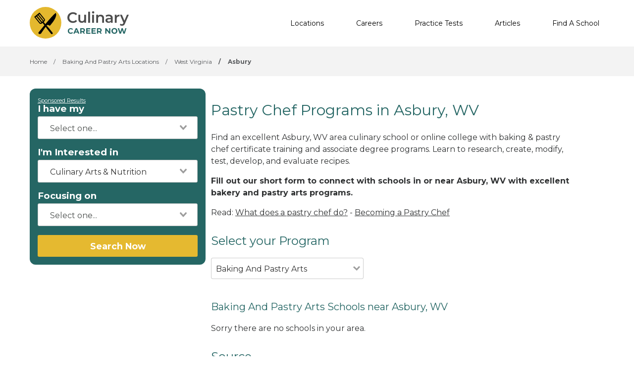

--- FILE ---
content_type: text/html; charset=UTF-8
request_url: https://culinarycareernow.com/baking-and-pastry-arts-schools/asbury-wv
body_size: 6684
content:
<!DOCTYPE html>
<!--[if lt IE 7]><html class="no-js lt-ie9 lt-ie8 lt-ie7" lang="es"><![endif]-->
<!--[if IE 7]><html class="no-js lt-ie9 lt-ie8" lang="es"><![endif]-->
<!--[if IE 8]><html class="no-js lt-ie9" lang="es"><![endif]-->
<!--[if gt IE 8]><!--> <html class="no-js" lang="es"><!--<![endif]-->
<head>
    <script type="text/javascript" charset="UTF-8" src="//geo.cookie-script.com/s/0f7b1218374d77c07fd26d77a79e1b8b.js?state=ca"></script>
        

    <style>
    :root{
        --primary: #00c267;
    }

    .criminaljusticecareernow {
        --primary: #1A4F68;
    }

    .cosmetologycareernow {
        --primary: #dd2d90;
    }

    .hvaccareernow {
        --primary: #475D90;
    }

    .electricalcareernow {
        --primary: #7f847c;
    }

    .dentalcareernow {
        --primary: #5cb0b7;
    }

    .mechaniccareernow {
        --primary: #4e7081;
    }

    .medcareernow {
        --primary: #369;
    }

    .weldingcareernow {
        --primary: #666;
    }

    .emscareernow {
        --primary: #666;
    }

    .massagecareernow {
        --primary: #628483;
    }

    .culinarycareernow {
        --primary: #319f9b;
    }

    @-webkit-keyframes newrotate {
        0% {
            transform: rotate(0deg);
        }

        to {
            transform: rotate(1turn);
        }
    }

    @keyframes    newrotate {
        0% {
            transform: rotate(0deg);
        }

        to {
            transform: rotate(1turn);
        }
    }

    @-webkit-keyframes newrotateOpacity {
        0% {
            transform: rotate(0deg);
            opacity: 0.1;
        }

        to {
            transform: rotate(1turn);
            opacity: 1;
        }
    }

    @keyframes    newrotateOpacity {
        0% {
            transform: rotate(0deg);
            opacity: 0.1;
        }

        to {
            transform: rotate(1turn);
            opacity: 1;
        }
    }

    #page-loader {
        display: flex;
        align-items: center;
        justify-content: center;
        flex-direction: column;
        transition: all 0.3s ease;
    }

    .newvs-loading {
        position: relative;
        width: 55px;
        height: 55px;
        display: block;
        border-radius: 50%;
        box-sizing: border-box;
        border: 3px solid transparent;
    }

    .newvs-loading.default .effect-1 {
        -webkit-animation: newrotate 1s ease infinite;
        animation: newrotate 1s ease infinite;
    }

    .newvs-loading.default .effect-1,
    .newvs-loading.default .effect-2 {
        position: absolute;
        width: 100%;
        height: 100%;
        border: 3px solid transparent;
        border-left: 3px solid var(--primary);
        border-radius: 50%;
        box-sizing: border-box;
    }

    .newvs-loading.default .effect-2 {
        -webkit-animation: newrotateOpacity 1s ease 0.1s infinite;
        animation: newrotateOpacity 1s ease 0.1s infinite;
    }

    .newvs-loading.default .effect-3 {
        position: absolute;
        width: 100%;
        height: 100%;
        border: 3px solid transparent;
        border-left: 3px solid var(--primary);
        -webkit-animation: rotateOpacity 1s ease 0.2s infinite;
        animation: rotateOpacity 1s ease 0.2s infinite;
        border-radius: 50%;
        box-sizing: border-box;
    }

    .newvs-loading.default .neweffects {
        transition: all 0.3s ease;
    }
</style>
    <link rel="preload" href="/css/app-locations-cities.css" as="style">
    <link rel="stylesheet" href="/css/app-locations-cities.css">

    
    <meta charset="utf-8">
    <meta name="csrf-token" content="YZYricO2Bpq4jvYlPD52nhMROzZRE0gjaLFTZ6cl">
    <meta http-equiv="X-UA-Compatible" content="IE=edge,chrome=1">
    <meta name="viewport" content="width=device-width, initial-scale=1, user-scalable=yes">

    <!-- Global site tag (gtag.js) - Google Analytics -->


    
    
    

    


<!-- Google Tag Manager -->
<script>(function(w,d,s,l,i){w[l]=w[l]||[];w[l].push({'gtm.start':
            new Date().getTime(),event:'gtm.js'});var f=d.getElementsByTagName(s)[0],
            j=d.createElement(s),dl=l!='dataLayer'?'&l='+l:'';j.async=true;j.src=
            'https://sstcluster.culinarycareernow.com/gtm.js?id='+i+dl;f.parentNode.insertBefore(j,f);
    })(window,document,'script','dataLayer', 'GTM-PNQ7JPL');</script>

    
    <title>Pastry Chef Schools in Asbury, WV &amp; Online</title>
    <meta name="description" content="Find bakery and pastry arts certificate &amp; degree programs at Asbury area culinary schools and online colleges. Find a training program near Asbury, WV.">

    <link rel="preconnect" href="https://fonts.googleapis.com" crossorigin>
    <link rel="preconnect" href="https://fonts.gstatic.com" crossorigin>

    <!-- Load Google Fonts -->
    <link href="https://fonts.googleapis.com/css2?family=Montserrat:wght@400,600,700&display=swap" rel="stylesheet">

    
    <meta property="og:image" content="https://culinarycareernow.com/images/culinarycareernow/social/1200.png">
    <meta property="og:image:width" content="1200">
    <meta property="og:image:height" content="630">

    <meta property="og:image:type" content="image/png" >
    <meta property="og:description" content="Find bakery and pastry arts certificate &amp; degree programs at Asbury area culinary schools and online colleges. Find a training program near Asbury, WV.">
    <meta property="og:url" content="https://culinarycareernow.com/baking-and-pastry-arts-schools/asbury-wv">
    <meta property="og:title" content="Pastry Chef Schools in Asbury, WV &amp; Online">

    
    <meta name="twitter:card" content="summary_large_image">
    <meta name="twitter:title" content="Pastry Chef Schools in Asbury, WV &amp; Online">
    <meta name="twitter:description" content="Find bakery and pastry arts certificate &amp; degree programs at Asbury area culinary schools and online colleges. Find a training program near Asbury, WV.">
    <meta name="twitter:image" content="https://culinarycareernow.com/images/culinarycareernow/social/1200.png">

    <link rel="shortcut icon" href="https://culinarycareernow.com/images/favicon/culinarycareernow.ico" type="image/x-icon" />

    <link rel="canonical" href="https://culinarycareernow.com/baking-and-pastry-arts-schools/asbury-wv">

        <script defer type="module" crossorigin="anonymous" src="https://wizardflow.careerschoolnow.org/main/index.js"></script>
    <link rel="preload" href="https://wizardflow.careerschoolnow.org/main/index.css" as="style" onload="this.onload=null;this.rel='stylesheet'">
    <noscript>
        <link rel="stylesheet" href="https://wizardflow.careerschoolnow.org/main/index.css">
    </noscript>

    
        

    <link rel="alternate" type="application/rss+xml" href="https://culinarycareernow.com/rss.xml" title="Culinary Training Information & News - Culinary Career Now">
    <link rel="alternate" type="application/atom+xml" href="https://culinarycareernow.com/atom.xml" title="Culinary Training Information & News - Culinary Career Now">
</head>

<body class="culinarycareernow">
        <!-- Google Tag Manager (noscript) -->
    <noscript><iframe src="https://sstcluster.culinarycareernow.com/ns.html?id=GTM-PNQ7JPL"
                      height="0" width="0" style="display:none;visibility:hidden"></iframe></noscript>
    <!-- End Google Tag Manager (noscript) -->
    
    <script>
    dataLayer.push({
        'event': 'pageLoad',
        'title': document.title,
        'url': window.location.href,
        'userAgent' : navigator.userAgent,
        'properties' : {
            'page_title' : 'Pastry Chef Schools in Asbury, WV &amp; Online',
            'url' : 'https://culinarycareernow.com/baking-and-pastry-arts-schools/asbury-wv',
            'userAgent' : navigator.userAgent,
        }
    });
</script>

    
    <div id="app" class="flex-wrap">

        <header class="wzflow-header">
    <div class="wrapper">
        <a href="https://culinarycareernow.com" class="logo" title="Culinary Career Now"></a>

        <nav class="main-nav-menu">
            <ul class="wrapper">

                <li class="mobile-only">
                    <a href="https://culinarycareernow.com" title="Culinary Home">Home</a>
                </li>

                <li>
                    <a href="https://culinarycareernow.com/culinary-schools" title="Culinary Schools">Locations</a>
                </li>

                <li>
                    <a href="https://culinarycareernow.com/careers" title="Top Culinary Careers">Careers</a>
                </li>

                <li>
                    <a href="https://culinarycareernow.com/practice-tests" title="Practice Tests">Practice Tests</a>
                </li>

                <li>
                    <a href="https://culinarycareernow.com/articles" title="Articles">Articles</a>
                </li>

                
                <li>
                    <a href="https://culinarycareernow.com/schools" title="Culinary Schools">Find A School</a>
                </li>
            </ul>
        </nav>

        <div class="mobile-menu-button">
            <span></span>
            <span></span>
            <span></span>
            <span></span>
        </div>
    </div>
</header>


        <div id="wzflow-hidden">
            
    <section class="splash desktop-only">
    
    </section>



    <script type="application/ld+json">{"@context":"https:\/\/schema.org","@type":"BreadcrumbList","itemListElement":[{"@type":"ListItem","position":1,"item":{"@type":"WebPage","@id":"https:\/\/culinarycareernow.com","name":"Culinary Career Now"}},{"@type":"ListItem","position":2,"item":{"@type":"WebPage","@id":"https:\/\/culinarycareernow.com\/baking-and-pastry-arts-schools","name":"Baking And Pastry Arts Locations"}},{"@type":"ListItem","position":3,"item":{"@type":"WebPage","@id":"https:\/\/culinarycareernow.com\/baking-and-pastry-arts-schools\/west-virginia","name":"West Virginia"}},{"@type":"ListItem","position":4,"item":{"@type":"WebPage","@id":"https:\/\/culinarycareernow.com\/baking-and-pastry-arts-schools\/asbury-wv","name":"Asbury"}}]}</script>
                
    <div id="breadcrumbs" class="breadcrumbs__tags">
        <div class="wrapper">
            <span>
                <a href="https://culinarycareernow.com" title="Culinary Training">
                    <span>Home</span>
                </a>
            </span>
                            <span>
                    <span class="sep">/</span>
                                            <a href="https://culinarycareernow.com/baking-and-pastry-arts-schools" title="Baking And Pastry Arts Schools Locations">
                            <span>Baking And Pastry Arts Locations</span>
                        </a>
                                    </span>
                            <span>
                    <span class="sep">/</span>
                                            <a href="https://culinarycareernow.com/baking-and-pastry-arts-schools/west-virginia" title="Baking And Pastry Arts Schools in West Virginia">
                            <span>West Virginia</span>
                        </a>
                                    </span>
                            <span>
                    <span class="sep">/</span>
                                            <span title="Baking And Pastry Arts Schools in Asbury, WV">Asbury</span>
                                    </span>
                    </div>
    </div>

    <div class="has-columns wrapper wzflow-vertical-wrapper-show">

        <div class="wzflow-widget col-side">
            <div class="wzflow-vertical-wrapper school-show">
    <wizard-flow-search
        title="Find Your School"
        btn-start-text="Search Now"
        cta-endpoint="/school-results"
        flow-type="vertical"
        niche-career="culinary"
        data-area=""
        data-career=""
        data-csns=""
        data-csna="zOCJL"
        data-csnp="JyAag"
        data-csnc=""
        :careers="[&quot;culinary&quot;,&quot;food-service&quot;,&quot;restaurant-management&quot;,&quot;baking-and-pastry-arts&quot;,&quot;bartending&quot;,&quot;sommelier&quot;,&quot;dietetics-and-nutrition&quot;,&quot;food-science&quot;]"
        useschool="{&quot;school_name&quot;:&quot;&quot;,&quot;school_slug&quot;:&quot;&quot;,&quot;school_consent&quot;:&quot;&quot;,&quot;aois&quot;:[],&quot;programs&quot;:[]}"
        :settings="{ btnBgColorClass: 'wzflow-niches-btn-bg-color' }"
        esyoh-url-redirect=""
        lpcslug=""
    ></wizard-flow-search>
</div>        </div>

        <section id="locations_city" class="col-main city">

            <h1 class="head-section-title">Pastry Chef Programs in Asbury, WV</h1>
            <p class="paragraph"><p>Find an excellent Asbury, WV area culinary school or online college with baking &amp; pastry chef certificate training and associate degree programs. Learn to research, create, modify, test, develop, and evaluate recipes.</p><p><strong><span>Fill out our short form to connect with schools in or near Asbury, WV with excellent bakery and pastry arts programs.</span></strong><span class="redactor-invisible-space" style="background-color: initial;"></span></p><p>Read: <a title="what does a pastry chef do" href="https://toptrade.school/what-a-pastry-chef-does/" target="_blank"><u>What does a pastry chef do?</u></a> - <a title="pastry chef career guide" href="https://culinarycareernow.com/careers/pastry-chef" target="_blank"><u>Becoming a Pastry Chef</u></a><br></p></p>

                            <div id="location_programs" class="select__program">
                    <h2 class="head-quote">Select your Program</h2>

                    <programs
                            all_programs="[{&quot;id&quot;:1,&quot;name&quot;:&quot;Culinary&quot;,&quot;slug&quot;:&quot;culinary&quot;,&quot;url_slug&quot;:&quot;culinary-schools&quot;,&quot;is_default&quot;:1,&quot;created_at&quot;:&quot;2018-08-27T20:53:26.000000Z&quot;,&quot;updated_at&quot;:&quot;2018-08-27T20:53:26.000000Z&quot;,&quot;deleted_at&quot;:null},{&quot;id&quot;:2,&quot;name&quot;:&quot;Food Service&quot;,&quot;slug&quot;:&quot;food-service&quot;,&quot;url_slug&quot;:&quot;food-service-schools&quot;,&quot;is_default&quot;:0,&quot;created_at&quot;:&quot;2018-08-27T20:53:26.000000Z&quot;,&quot;updated_at&quot;:&quot;2018-08-27T20:53:26.000000Z&quot;,&quot;deleted_at&quot;:null},{&quot;id&quot;:3,&quot;name&quot;:&quot;Restaurant Management&quot;,&quot;slug&quot;:&quot;restaurant-management&quot;,&quot;url_slug&quot;:&quot;restaurant-management-schools&quot;,&quot;is_default&quot;:0,&quot;created_at&quot;:&quot;2018-08-27T20:53:26.000000Z&quot;,&quot;updated_at&quot;:&quot;2018-08-27T20:53:26.000000Z&quot;,&quot;deleted_at&quot;:null},{&quot;id&quot;:4,&quot;name&quot;:&quot;Baking And Pastry Arts&quot;,&quot;slug&quot;:&quot;baking-and-pastry-arts&quot;,&quot;url_slug&quot;:&quot;baking-and-pastry-arts-schools&quot;,&quot;is_default&quot;:0,&quot;created_at&quot;:&quot;2018-08-27T20:53:26.000000Z&quot;,&quot;updated_at&quot;:&quot;2018-08-27T20:53:26.000000Z&quot;,&quot;deleted_at&quot;:null},{&quot;id&quot;:5,&quot;name&quot;:&quot;Bartending&quot;,&quot;slug&quot;:&quot;bartending&quot;,&quot;url_slug&quot;:&quot;bartending-schools&quot;,&quot;is_default&quot;:0,&quot;created_at&quot;:&quot;2018-08-27T20:53:26.000000Z&quot;,&quot;updated_at&quot;:&quot;2018-08-27T20:53:26.000000Z&quot;,&quot;deleted_at&quot;:null},{&quot;id&quot;:6,&quot;name&quot;:&quot;Sommelier&quot;,&quot;slug&quot;:&quot;sommelier&quot;,&quot;url_slug&quot;:&quot;sommelier-schools&quot;,&quot;is_default&quot;:0,&quot;created_at&quot;:&quot;2018-08-27T20:53:26.000000Z&quot;,&quot;updated_at&quot;:&quot;2018-08-27T20:53:26.000000Z&quot;,&quot;deleted_at&quot;:null},{&quot;id&quot;:7,&quot;name&quot;:&quot;Dietetics And Nutrition&quot;,&quot;slug&quot;:&quot;dietetics-and-nutrition&quot;,&quot;url_slug&quot;:&quot;dietetics-and-nutrition-schools&quot;,&quot;is_default&quot;:0,&quot;created_at&quot;:&quot;2018-08-27T20:53:26.000000Z&quot;,&quot;updated_at&quot;:&quot;2018-08-27T20:53:26.000000Z&quot;,&quot;deleted_at&quot;:null},{&quot;id&quot;:8,&quot;name&quot;:&quot;Food Science&quot;,&quot;slug&quot;:&quot;food-science&quot;,&quot;url_slug&quot;:&quot;food-science-schools&quot;,&quot;is_default&quot;:0,&quot;created_at&quot;:&quot;2025-03-11T17:30:32.000000Z&quot;,&quot;updated_at&quot;:&quot;2025-03-11T17:30:32.000000Z&quot;,&quot;deleted_at&quot;:null}]"
                            active_career_url="baking-and-pastry-arts-schools"
                            location_slug="asbury-wv"
                    >
                    </programs>

                </div>
            
            <h2 class="schools_near_title">Baking And Pastry Arts Schools near Asbury, WV</h2>

            
            
            
            
                
                    
                        
                            
                                
                                    
                                        
                                    
                                    
                                        
                                        
                                        
                                    
                                
                            
                        
                    
                
            

            <div class="esy_widget_container"></div>

            <!-- load the widget code -->
        <script data-cfasync="false" type="text/javascript">
          const esyohWidgetFnCaller = function () {
            ESY.Widget({
              domain_id: "culinarycareernow.com",
              widget_id: "878276",
            });
          };
        </script>
        <!-- end load the widget code -->
    
    <script>
      let esyohWidgetLoaded = false;
      function loadEsyohWidgetOnInteraction() {
        if (esyohWidgetLoaded) return;
        esyohWidgetLoaded = true;
        const esyohScript = document.createElement("script");
        esyohScript.src = 'https://www.esyoh.com/clients/js/widget.js';
        esyohScript.type = "text/javascript";
        esyohScript.setAttribute('data-cfasync', 'false');
        esyohScript.async = true;
        esyohScript.onload = function () {
          esyohWidgetFnCaller();
        };

        document.head.appendChild(esyohScript);

        window.removeEventListener('scroll', loadEsyohWidgetOnInteraction);
        window.removeEventListener('resize', loadEsyohWidgetOnInteraction);
        window.removeEventListener('touchstart', loadEsyohWidgetOnInteraction);
        window.removeEventListener('pointerdown', loadEsyohWidgetOnInteraction);
      }

      if (window.innerWidth < 667) {
        window.addEventListener('touchstart', loadEsyohWidgetOnInteraction, { once: true });
        window.addEventListener('pointerdown', loadEsyohWidgetOnInteraction, { once: true });
        window.addEventListener('scroll', loadEsyohWidgetOnInteraction, { once: true });
        window.addEventListener('resize', loadEsyohWidgetOnInteraction, { once: true });
      } else {
        loadEsyohWidgetOnInteraction();
      }
    </script>



            
                            <p>Sorry there are no schools in your area.</p>
            
            <h2 class="title--underline head-subtitle">Source</h2>
    <a href="https://careerschoolnow.org/colleges/programs/baking-and-pastry-arts/cities/asbury-wv" target="_blank" class="link_a__body-link source_text_link">
        Career School Now
    </a>

            <h2 class="title--underline head-subtitle">Other Programs In Your Area</h2>
<div>
    <ul class="other-programs">
                    <li>
                <div
                    class="other-programs__program link_a__body-link"
                    style="padding-top: 15px; padding-bottom: 15px; display: inline-block; min-width: 48px; position: relative"
                >
                    CDL
                    <a
                        style="position: absolute; left: 0; top: 0; bottom: 0; right: 0;"
                        href="https://cdlcareernow.com/cdl-training-schools/asbury-wv"
                        target="_blank"
                    ></a>
                </div>
            </li>
                    <li>
                <div
                    class="other-programs__program link_a__body-link"
                    style="padding-top: 15px; padding-bottom: 15px; display: inline-block; min-width: 48px; position: relative"
                >
                    HVAC
                    <a
                        style="position: absolute; left: 0; top: 0; bottom: 0; right: 0;"
                        href="https://hvaccareernow.com/hvac-training/asbury-wv"
                        target="_blank"
                    ></a>
                </div>
            </li>
                    <li>
                <div
                    class="other-programs__program link_a__body-link"
                    style="padding-top: 15px; padding-bottom: 15px; display: inline-block; min-width: 48px; position: relative"
                >
                    Cosmetology
                    <a
                        style="position: absolute; left: 0; top: 0; bottom: 0; right: 0;"
                        href="https://cosmetologycareernow.com/cosmetology-schools/asbury-wv"
                        target="_blank"
                    ></a>
                </div>
            </li>
                    <li>
                <div
                    class="other-programs__program link_a__body-link"
                    style="padding-top: 15px; padding-bottom: 15px; display: inline-block; min-width: 48px; position: relative"
                >
                    Medical Assistant
                    <a
                        style="position: absolute; left: 0; top: 0; bottom: 0; right: 0;"
                        href="https://medcareernow.com/medical-assistant-programs/asbury-wv"
                        target="_blank"
                    ></a>
                </div>
            </li>
                    <li>
                <div
                    class="other-programs__program link_a__body-link"
                    style="padding-top: 15px; padding-bottom: 15px; display: inline-block; min-width: 48px; position: relative"
                >
                    Mechanic
                    <a
                        style="position: absolute; left: 0; top: 0; bottom: 0; right: 0;"
                        href="https://mechaniccareernow.com/mechanic-schools/asbury-wv"
                        target="_blank"
                    ></a>
                </div>
            </li>
                    <li>
                <div
                    class="other-programs__program link_a__body-link"
                    style="padding-top: 15px; padding-bottom: 15px; display: inline-block; min-width: 48px; position: relative"
                >
                    Electrical
                    <a
                        style="position: absolute; left: 0; top: 0; bottom: 0; right: 0;"
                        href="https://electricalcareernow.com/electrician-schools/asbury-wv"
                        target="_blank"
                    ></a>
                </div>
            </li>
                    <li>
                <div
                    class="other-programs__program link_a__body-link"
                    style="padding-top: 15px; padding-bottom: 15px; display: inline-block; min-width: 48px; position: relative"
                >
                    EMS
                    <a
                        style="position: absolute; left: 0; top: 0; bottom: 0; right: 0;"
                        href="https://emscareernow.com/paramedic-and-emt-training/asbury-wv"
                        target="_blank"
                    ></a>
                </div>
            </li>
                    <li>
                <div
                    class="other-programs__program link_a__body-link"
                    style="padding-top: 15px; padding-bottom: 15px; display: inline-block; min-width: 48px; position: relative"
                >
                    Massage
                    <a
                        style="position: absolute; left: 0; top: 0; bottom: 0; right: 0;"
                        href="https://massagecareernow.com/massage-schools/asbury-wv"
                        target="_blank"
                    ></a>
                </div>
            </li>
                    <li>
                <div
                    class="other-programs__program link_a__body-link"
                    style="padding-top: 15px; padding-bottom: 15px; display: inline-block; min-width: 48px; position: relative"
                >
                    Dental
                    <a
                        style="position: absolute; left: 0; top: 0; bottom: 0; right: 0;"
                        href="https://dentalcareernow.com/dental-assisting-schools/asbury-wv"
                        target="_blank"
                    ></a>
                </div>
            </li>
                    <li>
                <div
                    class="other-programs__program link_a__body-link"
                    style="padding-top: 15px; padding-bottom: 15px; display: inline-block; min-width: 48px; position: relative"
                >
                    Welding
                    <a
                        style="position: absolute; left: 0; top: 0; bottom: 0; right: 0;"
                        href="https://weldingcareernow.com/welding-schools/asbury-wv"
                        target="_blank"
                    ></a>
                </div>
            </li>
                    <li>
                <div
                    class="other-programs__program link_a__body-link"
                    style="padding-top: 15px; padding-bottom: 15px; display: inline-block; min-width: 48px; position: relative"
                >
                    Criminal Justice
                    <a
                        style="position: absolute; left: 0; top: 0; bottom: 0; right: 0;"
                        href="https://criminaljusticecareernow.com/paralegal-and-criminal-justice-colleges/asbury-wv"
                        target="_blank"
                    ></a>
                </div>
            </li>
            </ul>
</div>
        </section>

    </div>

        </div>

    </div>

    <footer class="footer-on-wzflow">
        <section class="primary">
    <div class="wrapper">
        <section class="col-lt">
                            <a href="https://culinarycareernow.com" title="Culinary Career Now">
                    <img src="/images/culinarycareernow/logo-white.svg" class="logo-no-bg lazyload" alt="Culinary Career Now">
                </a>
            
            <div class="desktop-only">
                <span class="phone-container">
                    (844) 728-4463
                </span>

                <div class="social-icons-container">
                                            <a href="https://www.facebook.com/CulinaryCareerNow" class="fb-logo" title="Culinary Career Now - Facebook" target="_blank"></a>
                    
                                            <a href="https://www.twitter.com/Culinary_CN" class="tw-logo" title="Culinary Career Now - Twitter" target="_blank"></a>
                                    </div>
            </div>
        </section>

        <section class="col-rt">

            <div class="nav-section">
                                <h5>Careers</h5>
                <div class="divide"></div>
                <ul>
                                        <li>
                        <a class="footer__a_link" href="https://culinarycareernow.com/careers/sous-chef" title="What Is A Sous Chef? Become A Sous Chef">Sous Chef</a>
                    </li>
                                        <li>
                        <a class="footer__a_link" href="https://culinarycareernow.com/careers/executive-chef" title="What Is An Executive Chef &amp; Becoming A Head Chef">Executive Chef</a>
                    </li>
                                        <li>
                        <a class="footer__a_link" href="https://culinarycareernow.com/careers/pastry-chef" title="What Is A Pastry Chef? &amp; Becoming A Pastry Chef">Pastry Chef</a>
                    </li>
                                        <li>
                        <a class="footer__a_link" href="https://culinarycareernow.com/careers/personal-chef" title="What Is A Personal Chef? How To Become A Personal Chef">Personal Chef</a>
                    </li>
                                        <li>
                        <a class="footer__a_link" href="https://culinarycareernow.com/careers/restaurant-management" title="What Is A Restaurant Manager? Becoming A Restaurant Manager">Restaurant Management</a>
                    </li>
                                        <li>
                        <a class="footer__a_link" href="https://culinarycareernow.com/careers/sommelier" title="Sommelier Career Information">Sommelier</a>
                    </li>
                                    </ul>
                            </div>

            <div class="nav-section">
                <h5>Find a School</h5>
                <div class="divide"></div>
                <ul>
                    <li>
                        <a class="footer__a_link" href="https://culinarycareernow.com/culinary-schools" title="Culinary Schools">Locations</a>
                    </li>
                                    </ul>
            </div>
            <div class="nav-section">
                <h5>Resources</h5>
                <div class="divide"></div>
                <ul>
                    <li>
                        <a class="footer__a_link" href="https://culinarycareernow.com/articles" title="Culinary Schools">Articles</a>
                    </li>
                    <li>
                        <a class="footer__a_link" href="https://culinarycareernow.com/practice-tests" title="Culinary Schools">Practice Tests</a>
                    </li>
                </ul>
            </div>
            <div class="nav-section">
                <h5>Culinary Career Now</h5>
                <div class="divide"></div>
                <ul>
                    <li><a class="footer__a_link" href="https://culinarycareernow.com/about" title="About Culinary Career Now">About</a></li>
                    <li><a class="footer__a_link" href="https://culinarycareernow.com/contact" title="Contact Us">Contact</a></li>
                    <li><a class="footer__a_link" href="https://culinarycareernow.com/add-your-school" title="Add Your School to Our Network">Add Your School</a></li>
                </ul>
            </div>

            <div class="mobile-only">
                <div class="phone-container">
                    (844) 728-4463
                </div>

                <div class="social-icons-container">
                    <a href="https://www.facebook.com/CulinaryCareerNow" class="fb-logo" title="Culinary Career Now - Facebook" target="_blank"></a>
                    <a href="https://www.twitter.com/Culinary_CN" class="tw-logo" title="Culinary Career Now - Twitter" target="_blank"></a>
                </div>
            </div>
        </section>

    </div>
</section>        <section class="secondary">
    <div class="wrapper">
        <div class="cdlmg footer-secondary">
            <a href="https://careernowbrands.com" target="_blank" title="Career Now Brands">© 2026 Career Now Brands</a>
            <a href="https://culinarycareernow.com/privacy-policy" title="Privacy Policy">Privacy Policy</a>
            <a href="https://culinarycareernow.com/dns" target="_blank">Do Not Sell or Share My Information</a>
            <a href="https://culinarycareernow.com/terms-of-use" title="Terms of Use">Terms of Use</a>
        </div>

        <div class="logos">
            <a href="https://careerschoolnow.org/" title="Career School Now" class="no-bg-csn-logo" target="_blank">
                <img data-src="/images/logo-csn.png" class="csn-no-bg lazyload" alt="Career School Now">
            </a>
        </div>
    </div>
</section>    </footer>

    <script type="text/javascript" src="/js/app-locations-states.js"></script>

        <script>
        let locationCity = function () {
            LocationModule.init();
        };

        // execute above function when DOM is loaded
        DOMReady(locationCity);

        CampaignPixel.init('https://api.careerschoolnow.org/v1/school/__school_slug__/pixel/__campaign_id__/start.png');
    </script>

    <script>
  let cssLoaded = false;

  function loadCSSContent(href) {
    const link = document.createElement('link');
    link.rel = 'stylesheet';
    link.href = href;
    document.head.appendChild(link);
  }

  function onLoadCssPartialContent() {
    if (!cssLoaded) {
      cssLoaded = true;
      loadCSSContent('/css/partials-locations-cities.css');

      window.removeEventListener('touchstart', onLoadCssPartialContent);
      window.removeEventListener('pointerdown', onLoadCssPartialContent);
      window.removeEventListener('scroll', onLoadCssPartialContent);
      window.removeEventListener('resize', onLoadCssPartialContent);
    }
  }

  if (window.innerWidth < 667) {
    window.addEventListener('touchstart', onLoadCssPartialContent, { once: true });
    window.addEventListener('pointerdown', onLoadCssPartialContent, { once: true });
    window.addEventListener('scroll', onLoadCssPartialContent, { once: true });
    window.addEventListener('resize', onLoadCssPartialContent, { once: true });
  } else {
    onLoadCssPartialContent();
  }
</script>    <script>
  let jsDeferLoaded = false;

  function onLoadDeferJsPartialContent() {
    if (jsDeferLoaded === false) {
      jsDeferLoaded = true;

      const scriptJsDefer = document.createElement("script");
      scriptJsDefer.src = '/js/partials-locations-cities.js';
      scriptJsDefer.async = true;

    
      document.head.appendChild(scriptJsDefer);

      window.removeEventListener('touchstart', onLoadDeferJsPartialContent);
      window.removeEventListener('pointerdown', onLoadDeferJsPartialContent);
      window.removeEventListener('scroll', onLoadDeferJsPartialContent);
      window.removeEventListener('resize', onLoadDeferJsPartialContent);
    }
  }

  if (window.innerWidth < 667) {
    window.addEventListener('touchstart', onLoadDeferJsPartialContent, { once: true });
    window.addEventListener('pointerdown', onLoadDeferJsPartialContent, { once: true });
    window.addEventListener('scroll', onLoadDeferJsPartialContent, { once: true });
    window.addEventListener('resize', onLoadDeferJsPartialContent, { once: true });
  } else {
    onLoadDeferJsPartialContent();
  }
</script>    <script>

        let headerContent = function() {

            NavigationModule.init();

            var navMenuLi = document.querySelectorAll('nav.main-nav-menu > ul > li');
            if (navMenuLi.length > 0) {
                for (var i = 0; i < navMenuLi.length; i++) {
                    navMenuLi[i].addEventListener('click', function () {

                        var bodyHtml = document.getElementsByTagName('BODY');
                        if (bodyHtml.length > 0) {
                            var bodyClass = bodyHtml[0].className;
                            if (bodyClass.includes('menu-open')) {
                                var aTag = this.querySelector('a');
                                if (aTag) ButtonAnimate.init(aTag, 'spinner', 'left');
                            }
                        }
                    });
                }
            }
        };

        // execute above function when DOM is loaded
        DOMReady(headerContent);

    </script>

    
    

    <script>
        var AppendUrlParamsMixin = function() {
          var onlyParams = ['csnc', 'csna', 'csnp', 'csnl', 'csns'];
          var anchors = document.getElementsByTagName("a");
          for (var i = 0; i < anchors.length; i++) {
            var parameters = new URLSearchParams(window.location.search);
            if (anchors[i].href) {
              var url = new URL(anchors[i].href);
              parameters.forEach( (key, value) => {
                if (onlyParams.includes(value)) {
                    url.searchParams.set(value, key);
                }
              });
              anchors[i].href = url.href
            }
          }
        };

        function hidePageSpinLoader () {
          var counter = 0;
          var counterInterval = setInterval(function() {
            counter += 1;
            var pageLoader = document.getElementById('page-loader');
            if (pageLoader) {
              pageLoader.style.display = 'none';
              clearInterval(counterInterval);
            } else if (counter > 50) {
              clearInterval(counterInterval);
            }
          }, 300);
        }

        var executeJSAfterLoaded = function() {
          AppendUrlParamsMixin();
                  };

                  executeJSAfterLoaded();
            </script>

</body>
</html>
